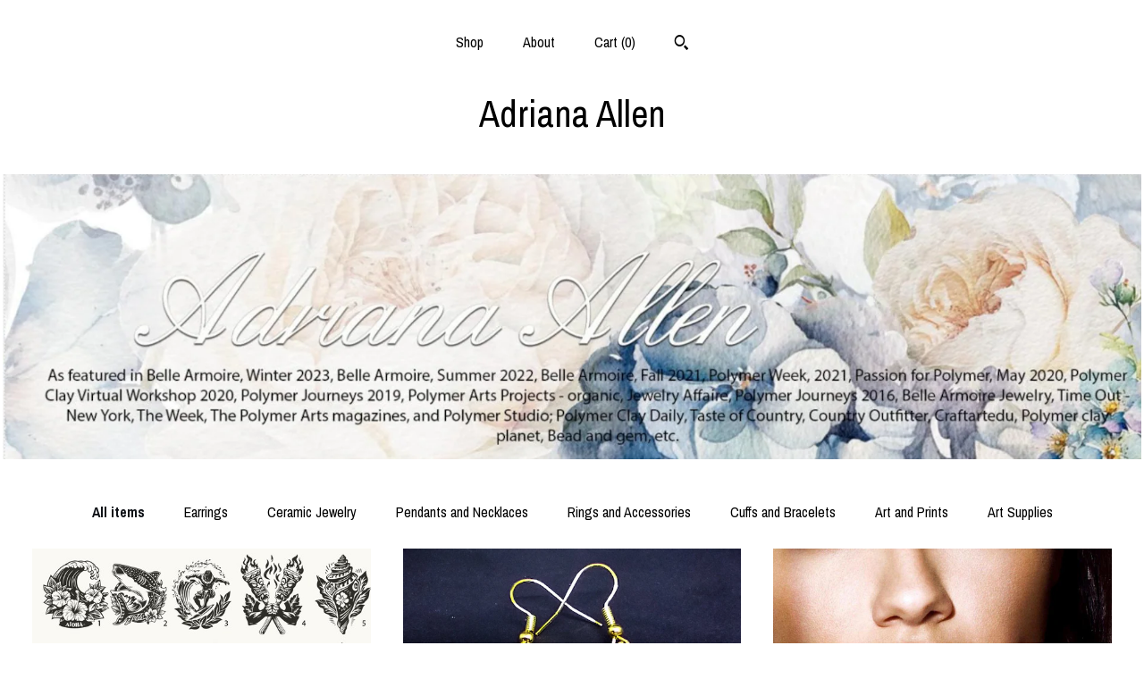

--- FILE ---
content_type: text/html; charset=UTF-8
request_url: https://www.adrianaallen.com/
body_size: 10827
content:
<!DOCTYPE html>
<html prefix="og: http://ogp.me/ns#" lang="en">
    <head>
        <meta name="viewport" content="width=device-width, initial-scale=1, user-scalable=yes"/><meta property="content-type" content="text/html; charset=UTF-8" />
    <meta property="X-UA-Compatible" content="IE=edge" /><link rel="icon" href="https://i.etsystatic.com/5716621/r/isla/c21fc2/37913054/isla_75x75.37913054_8n61dhjt.jpg" type="image/x-icon" /><meta name="description" content="Adriana Allen Studio · Jewelry · Art · Craft Supplies" />

<meta property="og:url" content="https://www.adrianaallen.com//" />
<meta property="og:type" content="website" />
<meta property="og:title" content="Adriana Allen" />
<meta property="og:description" content="Adriana Allen Studio · Jewelry · Art · Craft Supplies" />
<meta property="og:image" content="https://i.etsystatic.com/isa/d47825/41745351396/isa_fullxfull.41745351396_mu4x.jpg?version=0" />
<meta property="og:site_name" content="Adriana Allen" />

<meta name="twitter:card" content="summary_large_image" />
<meta name="twitter:title" content="Adriana Allen" />
<meta name="twitter:description" content="Adriana Allen Studio · Jewelry · Art · Craft Supplies" />
<meta name="twitter:image" content="https://i.etsystatic.com/isa/d47825/41745351396/isa_fullxfull.41745351396_mu4x.jpg?version=0" /><link rel="canonical" href="https://www.adrianaallen.com/" /><meta name="facebook-domain-verification" content="9x5tglus9th302ey94skk55db7jja5" /><script nonce="GdE4B8k5BRyoUAdQQ+N0bVRR">
    !function(e){var r=e.__etsy_logging={};r.errorQueue=[],e.onerror=function(e,o,t,n,s){r.errorQueue.push([e,o,t,n,s])},r.firedEvents=[];r.perf={e:[],t:!1,MARK_MEASURE_PREFIX:"_etsy_mark_measure_",prefixMarkMeasure:function(e){return"_etsy_mark_measure_"+e}},e.PerformanceObserver&&(r.perf.o=new PerformanceObserver((function(e){r.perf.e=r.perf.e.concat(e.getEntries())})),r.perf.o.observe({entryTypes:["element","navigation","longtask","paint","mark","measure","resource","layout-shift"]}));var o=[];r.eventpipe={q:o,logEvent:function(e){o.push(e)},logEventImmediately:function(e){o.push(e)}};var t=!(Object.assign&&Object.values&&Object.fromEntries&&e.Promise&&Promise.prototype.finally&&e.NodeList&&NodeList.prototype.forEach),n=!!e.CefSharp||!!e.__pw_resume,s=!e.PerformanceObserver||!PerformanceObserver.supportedEntryTypes||0===PerformanceObserver.supportedEntryTypes.length,a=!e.navigator||!e.navigator.sendBeacon,p=t||n,u=[];t&&u.push("fp"),s&&u.push("fo"),a&&u.push("fb"),n&&u.push("fg"),r.bots={isBot:p,botCheck:u}}(window);
</script>
        <title>Adriana Allen</title>
    <link rel="stylesheet" href="https://www.etsy.com/ac/sasquatch/css/custom-shops/themes/mosaic/main.2ee84c9600b38b.css" type="text/css" />
        <style id="font-style-override">
    @import url(https://fonts.googleapis.com/css?family=Archivo+Narrow:400,700);

    body, .btn, button {
        font-family: 'Archivo Narrow';
    }

    h1, .h1, h2, .h2, h3, .h3, h4,
    .h4, h5, .h5, h6, .h6 {
        font-family: 'Archivo Narrow';
        font-weight: 700;
    }

    strong, .strong {
        font-weight: 700;
    }

    .primary-font {
        font-family: 'Archivo Narrow';
    }

    .secondary-font {
        font-family: 'Archivo Narrow';
    }

</style>
        <style id="theme-style-overrides"> .compact-header .nav-toggle .patty, .compact-header .nav-toggle:before, .compact-header .nav-toggle:after {  background: #000000; } .compact-header .nav-wrapper, .compact-header nav {  background: #ffffff; } body, .header .site-search .search {  background: #ffffff; } .header .site-search .search::after {  border-bottom-color: #ffffff; } body, a, .cart-trigger, .search-trigger, .reviews .anchor-destination {  color: #000000; } footer .heading:before {  background: #000000; } .listing-tabs .tab-selected {  border-bottom: 1px solid #ffffff; } strong, .shop-sections-nav-selected, .tab-triggers .tab-selected, .nav-item-selected, .nav-selected a, .eu-dispute-content a, .reviews.anchor a {  color: #0F1217; } .btn {  background: #0F1217;  border-color: #0F1217;  color: #ffffff; } .btn:hover {  background: #0F1217; } .listing-purchase-box .listing-title:after {  background: #000000; } .dot-indicators .slick-active button {  background: #0F1217;  border-color: #0F1217; } .dot-indicators button {  background: #000000; } .page-link.selected {  color: #0F1217;  font-weight: bold; } .listing-description a, .tab-content a, .shipping-locale a, .cart .cart-shipping-total a:hover {  color: #0F1217; } .post-divider {  background: #0F1217; } .post-date > * {  background: #ffffff; } .post-tags .post-tag {  background: #0F1217;  color: #ffffff; } .pattern-blog.post-page .related-links a, .btn-link {  background: #ffffff;  color: #000000; } .tab-content .eu-dispute-trigger-link {  color: #0F1217; } .announcement {  background: #0F1217;  color: #ffffff; } .module-event-item {  border-color: #0F1217; }</style>
        
    </head>
    <body class="cart-dropdown" data-nnc="3:1768982504:c54Z3PxpLFaxWWeax7Z9agyt9NTN:a18242ce4b023a492a17b9612f0319b1a3f538aa8ffdfc763a3688f503a1d170" itemscope itemtype="http://schema.org/LocalBusiness">
        
        <div class="content-wrapper">

    <header>
    <div class="full-header header centered-brand-nav-on-top">
        <div class="primary-nav">
            <ul class="nav">
                
<li>
    <a href="/shop" >
        Shop
    </a>
</li>
                
                
<li>
    <a href="/about" >
        About
    </a>
</li>
                
                

                
                <li class="nav-cart">                
                    <a href="#" data-module="cart-trigger" class="cart-trigger">
                        Cart (<span data-ui="cart-count">0</span>)
                    </a>
                </li>
                
                    <li>
                            <div data-module="search-trigger" class="site-search">
        <button class="ss-etsy ss-search search-trigger" data-ui="search-trigger" aria-label="Search"></button>
        <form data-ui="search-bar" class="search" action="/search">
            <input name="q" type="text" placeholder="Search..." aria-label="Search">
            <input class="btn" type="submit" value="Go">
        </form>
    </div>
                    </li>
            </ul>
        </div>

        <div class="branding primary-font">

                <a href="/">
                        <div class="region region-global" data-region="global">
    <div class="module pages-module module-shop-name module-1303492653728 " data-module="shop-name">
        <div class="module-inner" data-ui="module-inner">
            <span class="module-shop-name-text shop-name" data-ui="text" itemprop="name">
    Adriana Allen
</span>
        </div>
    </div>
</div>
                </a>

        </div>
    </div>

    <div data-module="hamburger-nav" class="compact-header 
    title-only
    
            no-icon
            
        
    ">
    <div class="nav-wrapper">
        <div class="col-group">
            <div class="col-xs-12">
                <button aria-label="toggle navigation" class="nav-toggle" data-ui="toggle">
                    <div class="patty"></div>
                </button>

                <div class="cart-trigger-wrapper">
                    <button data-module="cart-trigger" class="ss-etsy ss-cart cart-trigger" aria-label="Cart">
                        <span class="cart-count" data-ui="cart-count">0</span>
                    </button>
                </div>

                <div class="branding primary-font">
                     <h1 class="h2 logo"> 
                    
                        
    <a href="/" class="logo-shop-name">
            <div class="region region-global" data-region="global">
    <div class="module pages-module module-shop-name module-1303492653728 " data-module="shop-name">
        <div class="module-inner" data-ui="module-inner">
            <span class="module-shop-name-text shop-name" data-ui="text" itemprop="name">
    Adriana Allen
</span>
        </div>
    </div>
</div>
    </a>

                    
                     </h1> 
                </div>
            </div>
        </div>
        <nav>
            <ul>
                    <li>
                        <form data-ui="search-bar" class="search" action="/search">
                            <div class="input-prepend-item">
                                <span class="ss-icon ss-search"></span>
                            </div>
                            <input name="q" type="search" aria-label="Search" placeholder="Search...">
                        </form>
                    </li>

                
<li>
    <a href="/shop" >
        Shop
    </a>
</li>
                
                
<li>
    <a href="/about" >
        About
    </a>
</li>
                
                

                
                    
<li>
    <a href="/contact-us" >
        Contact Us
    </a>
</li>            </ul>
        </nav>
    </div>

    <div class="blocker" data-ui="toggle"></div>
</div>
</header>
        <div class="region region-cover-photo" data-region="cover-photo">
    <div class="module pages-module module-cover-photo module-970394095431 " data-module="cover-photo">
        <div class="module-inner" data-ui="module-inner">
            <img class="cover-photo" alt="" src="https://i.etsystatic.com/5716621/r/isbl/f9a2a1/72393416/isbl_1200x300.72393416_cww5ea35.jpg" srcset="https://i.etsystatic.com/5716621/r/isbl/f9a2a1/72393416/isbl_fullxfull.72393416_cww5ea35.jpg 408w,https://i.etsystatic.com/5716621/r/isbl/f9a2a1/72393416/isbl_3360x840.72393416_cww5ea35.jpg 3360w,https://i.etsystatic.com/5716621/r/isbl/f9a2a1/72393416/isbl_1680x420.72393416_cww5ea35.jpg 1680w,https://i.etsystatic.com/5716621/r/isbl/f9a2a1/72393416/isbl_1200x300.72393416_cww5ea35.jpg 1200w,https://i.etsystatic.com/5716621/r/isbl/f9a2a1/72393416/isbl_900x225.72393416_cww5ea35.jpg 900w,https://i.etsystatic.com/5716621/r/isbl/f9a2a1/72393416/isbl_640x160.72393416_cww5ea35.jpg 640w,https://i.etsystatic.com/5716621/r/isbl/f9a2a1/72393416/isbl_480x120.72393416_cww5ea35.jpg 480w" />
        </div>
    </div>
</div>

    <div class="col-group">
        <div class="col-xs-12">
                <nav class="shop-sections-nav">
                    <a href="/" class="shop-sections-nav-selected">
                        All items
                    </a>

                        <a 
                            href="https://www.adrianaallen.com/shop/7289886/earrings" 
                            class=""
                        >
                            Earrings
                        </a>
                        <a 
                            href="https://www.adrianaallen.com/shop/33982927/ceramic-jewelry" 
                            class=""
                        >
                            Ceramic Jewelry
                        </a>
                        <a 
                            href="https://www.adrianaallen.com/shop/6787136/pendants-and-necklaces" 
                            class=""
                        >
                            Pendants and Necklaces
                        </a>
                        <a 
                            href="https://www.adrianaallen.com/shop/6787120/rings-and-accessories" 
                            class=""
                        >
                            Rings and Accessories
                        </a>
                        <a 
                            href="https://www.adrianaallen.com/shop/6787115/cuffs-and-bracelets" 
                            class=""
                        >
                            Cuffs and Bracelets
                        </a>
                        <a 
                            href="https://www.adrianaallen.com/shop/54198947/art-and-prints" 
                            class=""
                        >
                            Art and Prints
                        </a>
                        <a 
                            href="https://www.adrianaallen.com/shop/37002654/art-supplies" 
                            class=""
                        >
                            Art Supplies
                        </a>
                </nav>

                <div data-module="shop-sections" class="shop-sections-dropdown">
    <form method="GET" data-ui="form">
        <div class="custom-select" data-ui="custom-select">
            <div class="custom-select-label"><br></div>
            <div class="caret"></div>

            <select data-ui="select">
                <option value="/shop">
                    All items
                </option>
                    <option value="https://www.adrianaallen.com/shop/7289886/earrings" >
                        Earrings
                    </option>
                    <option value="https://www.adrianaallen.com/shop/33982927/ceramic-jewelry" >
                        Ceramic Jewelry
                    </option>
                    <option value="https://www.adrianaallen.com/shop/6787136/pendants-and-necklaces" >
                        Pendants and Necklaces
                    </option>
                    <option value="https://www.adrianaallen.com/shop/6787120/rings-and-accessories" >
                        Rings and Accessories
                    </option>
                    <option value="https://www.adrianaallen.com/shop/6787115/cuffs-and-bracelets" >
                        Cuffs and Bracelets
                    </option>
                    <option value="https://www.adrianaallen.com/shop/54198947/art-and-prints" >
                        Art and Prints
                    </option>
                    <option value="https://www.adrianaallen.com/shop/37002654/art-supplies" >
                        Art Supplies
                    </option>
            </select>
        </div>
    </form>
</div>


                <div data-module="dynamic-grid" class="dynamic-grid">
                    <div class="col-group col-flush">
                        <div class="col-xs-12 col-md-6 col-lg-4" data-ui="dynamic-grid-column"></div>
                        <div class="col-xs-12 hide-sm-down col-md-6 col-lg-4" data-ui="dynamic-grid-column"></div>
                        <div class="col-xs-12 hide-md-down col-lg-4" data-ui="dynamic-grid-column"></div>
                    </div>

                    <div class="listing-cards">
                            <a class="listing-card" href="//www.adrianaallen.com/listing/4444613162/build-your-own-hawaiian-stencil-set" data-ui="dynamic-grid-item">
                                <img width="2000" height="2000" src="https://i.etsystatic.com/5716621/r/il/3e131f/7624344460/il_570xN.7624344460_rjp3.jpg" alt="Build Your Own Hawaiian Stencil Set • Choose Any 4 Designs" />
                                
                                <span class="card-label">
                                    <span class="card-label-inner">
                                        <span class="title">Build Your Own Hawaiian Stencil Set • Choose Any 4 Designs</span>

                                            <span class="price">$28.00</span>
                                    </span>
                                </span>
                            </a>
                            <a class="listing-card" href="//www.adrianaallen.com/listing/1643679454/ready-to-ship-ooak-art-earrings" data-ui="dynamic-grid-item">
                                <img width="2000" height="2000" src="https://i.etsystatic.com/5716621/r/il/e88daa/5721354141/il_570xN.5721354141_3rt3.jpg" alt="Ready to ship OOAK  art earrings" />
                                
                                <span class="card-label">
                                    <span class="card-label-inner">
                                        <span class="title">Ready to ship OOAK  art earrings</span>

                                            <span class="price">$34.95</span>
                                    </span>
                                </span>
                            </a>
                            <a class="listing-card" href="//www.adrianaallen.com/listing/157278806/african-woman-polymer-clay-ring" data-ui="dynamic-grid-item">
                                <img width="1000" height="900" src="https://i.etsystatic.com/5716621/r/il/bd3403/481800083/il_570xN.481800083_1ba3.jpg" alt="African woman polymer clay ring" />
                                
                                <span class="card-label">
                                    <span class="card-label-inner">
                                        <span class="title">African woman polymer clay ring</span>

                                            <span class="price">$34.99</span>
                                    </span>
                                </span>
                            </a>
                            <a class="listing-card" href="//www.adrianaallen.com/listing/1860028919/one-of-a-kind-organic-cuff" data-ui="dynamic-grid-item">
                                <img width="1024" height="1024" src="https://i.etsystatic.com/5716621/r/il/901ebe/7259015847/il_570xN.7259015847_ee02.jpg" alt="One-of-a-kind organic cuff" />
                                
                                <span class="card-label">
                                    <span class="card-label-inner">
                                        <span class="title">One-of-a-kind organic cuff</span>

                                            <span class="price">$60.00</span>
                                    </span>
                                </span>
                            </a>
                            <a class="listing-card" href="//www.adrianaallen.com/listing/4306895460/resin-and-image-transfer-polymer-clay" data-ui="dynamic-grid-item">
                                <img width="2618" height="2619" src="https://i.etsystatic.com/5716621/r/il/e64522/6869405568/il_570xN.6869405568_79b6.jpg" alt="Resin and image transfer polymer clay earrings" />
                                
                                <span class="card-label">
                                    <span class="card-label-inner">
                                        <span class="title">Resin and image transfer polymer clay earrings</span>

                                            <span class="price">$34.95</span>
                                    </span>
                                </span>
                            </a>
                            <a class="listing-card" href="//www.adrianaallen.com/listing/1794970621/trendy-koala-polymer-clay-earrings" data-ui="dynamic-grid-item">
                                <img width="2000" height="2000" src="https://i.etsystatic.com/5716621/r/il/63400c/6275464622/il_570xN.6275464622_8fem.jpg" alt="Trendy Koala polymer clay earrings" />
                                
                                <span class="card-label">
                                    <span class="card-label-inner">
                                        <span class="title">Trendy Koala polymer clay earrings</span>

                                            <span class="price">$28.95</span>
                                    </span>
                                </span>
                            </a>
                            <a class="listing-card" href="//www.adrianaallen.com/listing/1377185596/one-of-a-kind-asymmetrical-ceramic-stud" data-ui="dynamic-grid-item">
                                <img width="2000" height="1800" src="https://i.etsystatic.com/5716621/r/il/785abd/4559287999/il_570xN.4559287999_darb.jpg" alt="One-of-a-kind asymmetrical ceramic stud earrings" />
                                
                                <span class="card-label">
                                    <span class="card-label-inner">
                                        <span class="title">One-of-a-kind asymmetrical ceramic stud earrings</span>

                                            <span class="price">$20.00</span>
                                    </span>
                                </span>
                            </a>
                            <a class="listing-card" href="//www.adrianaallen.com/listing/1153897790/ceramic-convex-shaped-earrings-one-of-a" data-ui="dynamic-grid-item">
                                <img width="2000" height="1800" src="https://i.etsystatic.com/5716621/r/il/e07212/3625969036/il_570xN.3625969036_rrhx.jpg" alt="Ceramic convex-shaped earrings, one-of-a-kind" />
                                
                                <span class="card-label">
                                    <span class="card-label-inner">
                                        <span class="title">Ceramic convex-shaped earrings, one-of-a-kind</span>

                                            <span class="price">$25.00</span>
                                    </span>
                                </span>
                            </a>
                            <a class="listing-card" href="//www.adrianaallen.com/listing/4443689760/handmade-ceramic-rose-ring-or-brooch" data-ui="dynamic-grid-item">
                                <img width="1024" height="1024" src="https://i.etsystatic.com/5716621/r/il/598363/7618366628/il_570xN.7618366628_o4ei.jpg" alt="Handmade Ceramic Rose Ring or Brooch – Floral Wedding Favor, Bridal Accessory, Sculpted Flower Jewelry" />
                                
                                <span class="card-label">
                                    <span class="card-label-inner">
                                        <span class="title">Handmade Ceramic Rose Ring or Brooch – Floral Wedding Favor, Bridal Accessory, Sculpted Flower Jewelry</span>

                                            <span class="price">$48.00</span>
                                    </span>
                                </span>
                            </a>
                            <a class="listing-card" href="//www.adrianaallen.com/listing/1390079167/purple-ceramic-stud-earrings" data-ui="dynamic-grid-item">
                                <img width="2000" height="1800" src="https://i.etsystatic.com/5716621/r/il/da3611/4554174033/il_570xN.4554174033_e3vm.jpg" alt="Purple ceramic stud earrings" />
                                
                                <span class="card-label">
                                    <span class="card-label-inner">
                                        <span class="title">Purple ceramic stud earrings</span>

                                            <span class="price">$20.00</span>
                                    </span>
                                </span>
                            </a>
                            <a class="listing-card" href="//www.adrianaallen.com/listing/4443301202/ocean-life-stencil-set-whale-octopus" data-ui="dynamic-grid-item">
                                <img width="2000" height="2000" src="https://i.etsystatic.com/5716621/r/il/55d757/7663744867/il_570xN.7663744867_pt5m.jpg" alt="Ocean Life Stencil Set – Whale, Octopus, Shark & Diver (11.5&quot; Mylar)" />
                                
                                <span class="card-label">
                                    <span class="card-label-inner">
                                        <span class="title">Ocean Life Stencil Set – Whale, Octopus, Shark & Diver (11.5&quot; Mylar)</span>

                                            <span class="price">$24.95</span>
                                    </span>
                                </span>
                            </a>
                            <a class="listing-card" href="//www.adrianaallen.com/listing/1224504025/aged-polymer-clay-ring" data-ui="dynamic-grid-item">
                                <img width="2000" height="1800" src="https://i.etsystatic.com/5716621/r/il/a6403d/3891739553/il_570xN.3891739553_bbv2.jpg" alt="Aged polymer clay ring" />
                                
                                <span class="card-label">
                                    <span class="card-label-inner">
                                        <span class="title">Aged polymer clay ring</span>

                                            <span class="price">$20.00</span>
                                    </span>
                                </span>
                            </a>
                            <a class="listing-card" href="//www.adrianaallen.com/listing/4409565929/modern-background-shapes-stencil-set-6" data-ui="dynamic-grid-item">
                                <img width="1024" height="1024" src="https://i.etsystatic.com/5716621/r/il/b54223/7472937109/il_570xN.7472937109_428z.jpg" alt="Modern Background & Shapes Stencil Set – 6 Reusable 5×10” Designs for Crafts, Walls, Mixed Media, Gelli Printing and DIY Projects" />
                                
                                <span class="card-label">
                                    <span class="card-label-inner">
                                        <span class="title">Modern Background & Shapes Stencil Set – 6 Reusable 5×10” Designs for Crafts, Walls, Mixed Media, Gelli Printing and DIY Projects</span>

                                            <span class="price">$20.00</span>
                                    </span>
                                </span>
                            </a>
                            <a class="listing-card" href="//www.adrianaallen.com/listing/4358448079/reusable-stencil-set-10-designs-floral" data-ui="dynamic-grid-item">
                                <img width="794" height="679" src="https://i.etsystatic.com/5716621/r/il/8f0c74/7329193728/il_570xN.7329193728_f8qb.jpg" alt="Reusable Stencil Set (10 Designs) | Floral, Leaf, Tree, Geometric Templates for DIY Painting, Walls, Crafts & Furniture" />
                                
                                <span class="card-label">
                                    <span class="card-label-inner">
                                        <span class="title">Reusable Stencil Set (10 Designs) | Floral, Leaf, Tree, Geometric Templates for DIY Painting, Walls, Crafts & Furniture</span>

                                            <span class="price">$20.00</span>
                                    </span>
                                </span>
                            </a>
                            <a class="listing-card" href="//www.adrianaallen.com/listing/4371287260/original-watercolor-skyline-art-print" data-ui="dynamic-grid-item">
                                <img width="1024" height="1024" src="https://i.etsystatic.com/5716621/r/il/eb0880/7254832615/il_570xN.7254832615_a4ng.jpg" alt="Original Watercolor Skyline Art Print – Modern Wall Decor" />
                                
                                <span class="card-label">
                                    <span class="card-label-inner">
                                        <span class="title">Original Watercolor Skyline Art Print – Modern Wall Decor</span>

                                            <span class="price">$10.00</span>
                                    </span>
                                </span>
                            </a>
                            <a class="listing-card" href="//www.adrianaallen.com/listing/4438114204/chinese-border-stencil-set-6-reusable" data-ui="dynamic-grid-item">
                                <img width="1024" height="1024" src="https://i.etsystatic.com/5716621/r/il/c7fb47/7630733833/il_570xN.7630733833_i4p1.jpg" alt="Chinese Border Stencil Set – 6 Reusable Mylar Designs" />
                                
                                <span class="card-label">
                                    <span class="card-label-inner">
                                        <span class="title">Chinese Border Stencil Set – 6 Reusable Mylar Designs</span>

                                            <span class="price">$24.95</span>
                                    </span>
                                </span>
                            </a>
                            <a class="listing-card" href="//www.adrianaallen.com/listing/4376793692/ocean-life-stencil-set-mermaid-sea" data-ui="dynamic-grid-item">
                                <img width="2000" height="1988" src="https://i.etsystatic.com/5716621/r/il/6009d2/7374830375/il_570xN.7374830375_277j.jpg" alt="Ocean Life Stencil Set – Mermaid, Sea Turtle, Seahorse (11.5&quot; Mylar)" />
                                
                                <span class="card-label">
                                    <span class="card-label-inner">
                                        <span class="title">Ocean Life Stencil Set – Mermaid, Sea Turtle, Seahorse (11.5&quot; Mylar)</span>

                                            <span class="price">$24.95</span>
                                    </span>
                                </span>
                            </a>
                            <a class="listing-card" href="//www.adrianaallen.com/listing/4442996297/handmade-ceramic-bird-jewelry-statement" data-ui="dynamic-grid-item">
                                <img width="1024" height="1024" src="https://i.etsystatic.com/5716621/r/il/fa49a1/7661768317/il_570xN.7661768317_orqo.jpg" alt="Handmade Ceramic Bird Jewelry · Statement Brooch, Ring or Necklace · OOAK Finish · Sculptural Wearable Art" />
                                
                                <span class="card-label">
                                    <span class="card-label-inner">
                                        <span class="title">Handmade Ceramic Bird Jewelry · Statement Brooch, Ring or Necklace · OOAK Finish · Sculptural Wearable Art</span>

                                            <span class="price">$32.00</span>
                                    </span>
                                </span>
                            </a>
                            <a class="listing-card" href="//www.adrianaallen.com/listing/265309910/beautiful-laurel-copper-and-patina" data-ui="dynamic-grid-item">
                                <img width="1200" height="900" src="https://i.etsystatic.com/5716621/r/il/ef5f89/7204825928/il_570xN.7204825928_7bux.jpg" alt="Beautiful Laurel copper and patina polymer clay cuff bracelet" />
                                
                                <span class="card-label">
                                    <span class="card-label-inner">
                                        <span class="title">Beautiful Laurel copper and patina polymer clay cuff bracelet</span>

                                            <span class="price">$40.00</span>
                                    </span>
                                </span>
                            </a>
                            <a class="listing-card" href="//www.adrianaallen.com/listing/4442452850/handmade-image-transfer-blue-gold-mosaic" data-ui="dynamic-grid-item">
                                <img width="1024" height="1024" src="https://i.etsystatic.com/5716621/r/il/c5826a/7658342631/il_570xN.7658342631_p0g2.jpg" alt="Handmade Image Transfer Blue & Gold Mosaic Earrings" />
                                
                                <span class="card-label">
                                    <span class="card-label-inner">
                                        <span class="title">Handmade Image Transfer Blue & Gold Mosaic Earrings</span>

                                            <span class="price">$28.95</span>
                                    </span>
                                </span>
                            </a>
                    </div>

                        <div class="shop-pagination">
                                <div class="items-pager">
                <a aria-label="Previous page of results" tabindex="-1" class="pager-link-disabled pager-arrow page-link pager-backward" href="#">
                    <span class="ss-icon ss-navigateleft"></span>
                </a>

        <div class="pages">
                    <a class="page-link selected" href="/?page=1">1</a>
                    <a class="page-link " href="/?page=2">2</a>
                    <a class="page-link " href="/?page=3">3</a>
                    <a class="page-link " href="/?page=4">4</a>
                    <a class="page-link " href="/?page=5">5</a>
                    <a class="page-link " href="/?page=6">6</a>
                    <a class="page-link " href="/?page=7">7</a>
                    <a class="page-link " href="/?page=8">8</a>
                    <span class="ellipsis">...</span>
                    <a class="page-link " href="/?page=19">19</a>
        </div>

                <a aria-label="Next page of results" class="pager-arrow page-link pager-forward" href="/?page=2">
                    <span class="ss-icon ss-navigateright"></span>
                </a>
    </div>
                        </div>
                </div>
        </div>
    </div>
</div>

<footer data-module="footer" class="without-email-form">
        
    <div class="content-wrapper">
        <div class="col-group">
            <div class="col-xs-12 col-md-4">
                <div class="footer-section">
                    <h3 class="heading">
                        Navigate
                    </h3>
                    <nav>
                        <ul>
                            
<li>
    <a href="/shop" >
        Shop
    </a>
</li>
                            
                            
<li>
    <a href="/about" >
        About
    </a>
</li>
                            
                            
                            
<li>
    <a href="/policy" >
        Shipping and Policies
    </a>
</li>
                            
<li>
    <a href="/contact-us" >
        Contact Us
    </a>
</li>
                            
                        </ul>
                    </nav>
                </div>
            </div>

            <div class="col-xs-12 col-md-4">
                <div class="footer-section">
                        <h3 class="heading">
                            Elsewhere
                        </h3>
                        <nav>
                            <ul>
                                    <li>
                                        <a href="http://www.facebook.com/adrianaallenllc" target="_blank">
                                            Facebook
                                        </a>
                                    </li>
                                    <li>
                                        <a href="http://pinterest.com/adiallen/" target="_blank">
                                            Pinterest
                                        </a>
                                    </li>
                                    <li>
                                        <a href="https://www.instagram.com/adrianaallen2526/" target="_blank">
                                            Instagram
                                        </a>
                                    </li>
                            </ul>
                        </nav>
                </div>
            </div>

            <div class="col-xs-12 col-md-4">
                <div class="footer-section footer-fine-print">
                        <h3 class="heading">
                            Fine Print
                        </h3>
                        <ul>
                            <li>
                                All rights reserved
                            </li>
                            <li class="break-long">
                                &copy; 2026 Adriana Allen
                            </li>
                            <li class="footer-powered">
                                <a href="https://www.etsy.com/pattern?ref=adrianaallenllc-pwrdby" target="_blank" data-no-preview-hijack>
    Powered by Etsy
</a>
                            </li>
                        </ul>
                    </div>
                </div>
            </div>
        </div>
    </div>
</footer>

    <div data-module="cart" class="cart" role="dialog">
        <div class="store-cart-container" data-ui="cart-box" tabindex="0">
            <div class="store-cart-box">
                <div class="cart-header">
                        <span class="item-count">0 items in your cart</span>
                    <button class="close-cart" data-ui="close-cart" aria-label="Close">Close</button>
                    <button class="close-cart-x-button" data-ui="close-cart" aria-label="Close"> <span class="close-cart-x-icon"></span> </button>
                </div>

                <div class="cart-content clearfix" data-ui="cart-content">
                        <div class="cart-empty">
                            <h3>Keep shopping! :)</h3>
                        </div>
                </div>

            </div>
        </div>
    </div>
 <div class="impressum-form-container">
    <div class="impressum impressum-form" data-ui="impressum">
        <div class="inner-container">
            <div class="impressum-header">
                <h3>Legal imprint</h3>
                <div class="impressum-content" data-ui="impressum-content"></div>
            </div>
             <div class="impressum-close-btn form-button-container">
                <button class="btn" data-ui="impressum-close-btn">
                    <span class="btn-text">Close</span>
                </button>
            </div>
        </div>
    </div>
</div>
        
        <script nonce="GdE4B8k5BRyoUAdQQ+N0bVRR">
    window.Etsy = window.Etsy || {};
    window.Etsy.Context = {"page_guid":"1016bbbcde72.7f140d99014b876e0a3f.00","clientlogger":{"is_enabled":true,"endpoint":"\/clientlog","logs_per_page":6,"id":"EuVuIKV6kiwU0fQ3P6wPLaGqOC64","digest":"c4c873596e150c213ab618883eb730b4f5d6e005","enabled_features":["info","warn","error","basic","uncaught"]}};
</script>

<script nonce="GdE4B8k5BRyoUAdQQ+N0bVRR">
    __webpack_public_path__ = "https://www.etsy.com/ac/evergreenVendor/js/en-US/"
</script>
    <script src="https://www.etsy.com/ac/evergreenVendor/js/en-US/vendor_bundle.1e397356b19ae5cf6c49.js" nonce="GdE4B8k5BRyoUAdQQ+N0bVRR" defer></script>
    <script src="https://www.etsy.com/paula/v3/polyfill.min.js?etsy-v=v5&flags=gated&features=AbortController%2CDOMTokenList.prototype.@@iterator%2CDOMTokenList.prototype.forEach%2CIntersectionObserver%2CIntersectionObserverEntry%2CNodeList.prototype.@@iterator%2CNodeList.prototype.forEach%2CObject.preventExtensions%2CString.prototype.anchor%2CString.raw%2Cdefault%2Ces2015%2Ces2016%2Ces2017%2Ces2018%2Ces2019%2Ces2020%2Ces2021%2Ces2022%2Cfetch%2CgetComputedStyle%2CmatchMedia%2Cperformance.now" nonce="GdE4B8k5BRyoUAdQQ+N0bVRR" defer></script>
    <script src="https://www.etsy.com/ac/evergreenVendor/js/en-US/custom-shops/themes/mosaic/main.5e61b1f457d4457d4061.js" nonce="GdE4B8k5BRyoUAdQQ+N0bVRR" defer></script>
        <script type='text/javascript' nonce='GdE4B8k5BRyoUAdQQ+N0bVRR'>
    window.__etsy_logging=window.__etsy_logging||{perf:{}};window.__etsy_logging.url="\/\/www.etsy.com\/bcn\/beacon";window.__etsy_logging.defaults={"ab":{"xplat.runtime_config_service.ramp":["on","x","b4354c"],"custom_shops.buyer.SSL_base_redirect":["on","x","6b51d2"],"custom_shops.domains.multiple_connected_support":["on","x","ffc63f"],"osx.swedish_language":["off","x","4424ac"],"custom_shops.ssl_enabled":["on","x","74c2fc"],"custom_shops.language_translation_control":["on","x","211770"],"custom_shops.sellers.dashboard.pages":["on","x","12e2b2"],"iat.mt.de":["ineligible","e","6fe2bd"],"iat.mt.fr":["ineligible","e","781db2"],"made_for_cats.persotools.personalization_charging_cart":["off","x","74ea89"],"checkout.price_decreased_in_cart_message":["on","x","9e7469"],"checkout\/covid_shipping_restrictions":["ineligible","e","153e2d"],"checkout.memoize_purchase_state_verifier_error":["on","x","164c8f"],"checkout.use_memoized_purchase_state_data_to_verify_listing_restoration":["on","x","7aef85"],"checkout.split_shop_and_listing_cart_purchase_state_verification":["off","x","3cc63a"],"fulfillment_platform.country_to_country_multi_edd.web":["on","x","545db4"],"fulfillment_platform.country_to_country_multi_edd.boe":["ineligible","e","4b02c5"],"custom_shops.sellers.pattern_only_listings":["on","x","c9aef0"],"android_image_filename_hack":["ineligible","e","9c9013"],"disambiguate_usd_outside_usa":["ineligible","e","c8897d"],"builda_scss":["sasquatch","x","96bd82"],"web_components.mustache_filter_request":["on","x","fa4665"],"custom_shops.custom_pages.events":["on","x","6d3e42"],"custom_shops.custom_pages.gallery":["on","x","8fddb4"],"custom_shops.ad_track":["on","x","9a8e38"],"convos.guest_convos.guest_shardifier":["on","x","d9e244"],"custom_shops.sellers.search":["on","x","7a9a12"],"custom_shops.sellers.dashboard.module_featured":["on","x","9b0feb"],"custom_shops.sellers.secondary_font":["on","x","aa2c58"],"polyfills":["on","x","db574b"],"polyfill_experiment_4":["no_filtering","x","0e8409"]},"user_id":null,"page_guid":"1016bbbcde72.7f140d99014b876e0a3f.00","page_guid_source":"guid-source-generated","version":1,"request_uuid":"EuVuIKV6kiwU0fQ3P6wPLaGqOC64","cdn-provider":"","header_fingerprint":"ua","header_signature":"5ea1461e449bce1cee11af152f6b3da8","ip_org":"Amazon.com","ref":"","loc":"http:\/\/www.adrianaallen.com\/","locale_currency_code":"USD","pref_language":"en-US","region":"US","detected_currency_code":"USD","detected_language":"en-US","detected_region":"US","isWhiteListedMobileDevice":false,"isMobileRequestIgnoreCookie":false,"isMobileRequest":false,"isMobileDevice":false,"isMobileSupported":false,"isTabletSupported":false,"isTouch":false,"isEtsyApp":false,"isPreviewRequest":false,"isChromeInstantRequest":false,"isMozPrefetchRequest":false,"isTestAccount":false,"isSupportLogin":false,"isInternal":false,"isInWebView":false,"botCheck":["da","dc","ua"],"isBot":true,"isSyntheticTest":false,"event_source":"customshops","browser_id":"BLDlbGgMJv8EMWdiNy6JbxwAKMnn","gdpr_tp":3,"gdpr_p":3,"transcend_strategy_consent_loaded_status":"FetchMiss","transcend_strategy_initial_fetch_time_ms":null,"transcend_strategy_consent_reconciled_time_ms":null,"legacy_p":3,"legacy_tp":3,"cmp_tp":false,"cmp_p":false,"device_identifier":{"source":"new_uaid_cookie","value":"BLDlbGgMJv8EMWdiNy6JbxwAKMnn"},"page_time":156,"load_strategy":"page_navigation"};
    !function(e,t){var n=e.__etsy_logging,o=n.url,i=n.firedEvents,a=n.defaults,r=a.ab||{},s=n.bots.botCheck,c=n.bots.isBot;n.mergeObject=function(e){for(var t=1;t<arguments.length;t++){var n=arguments[t];for(var o in n)Object.prototype.hasOwnProperty.call(n,o)&&(e[o]=n[o])}return e};!a.ref&&(a.ref=t.referrer),!a.loc&&(a.loc=e.location.href),!a.webkit_page_visibility&&(a.webkit_page_visibility=t.webkitVisibilityState),!a.event_source&&(a.event_source="web"),a.event_logger="frontend",a.isIosApp&&!0===a.isIosApp?a.event_source="ios":a.isAndroidApp&&!0===a.isAndroidApp&&(a.event_source="android"),s.length>0&&(a.botCheck=a.botCheck||[],a.botCheck=a.botCheck.concat(s)),a.isBot=c,t.wasDiscarded&&(a.was_discarded=!0);var v=function(t){if(e.XMLHttpRequest){var n=new XMLHttpRequest;n.open("POST",o,!0),n.send(JSON.stringify(t))}};n.updateLoc=function(e){e!==a.loc&&(a.ref=a.loc,a.loc=e)},n.adminPublishEvent=function(n){"function"==typeof e.CustomEvent&&t.dispatchEvent(new CustomEvent("eventpipeEvent",{detail:n})),i.push(n)},n.preparePEPerfBeaconAbMismatchEventIfNecessary=function(){if(!0===n.shouldLogAbMismatch){var e=n.abVariantsForMismatchEvent;for(var t in r)if(Object.prototype.hasOwnProperty.call(r,t)){var o=r[t];if(void 0!==o){var i=o[0];if(void 0!==i){var a=e[t];void 0===a&&(a={});var s=a[i];void 0===s&&(s=[]),s.push({name:"default",selector:o[1],hash:o[2]}),a[i]=s,e[t]=a}}}n.abVariantsForMismatchEvent=e}},n.sendEvents=function(t,i){var s=a;if("perf"===i){var c={event_logger:i};n.asyncAb&&(n.preparePEPerfBeaconAbMismatchEventIfNecessary(),c.ab=n.mergeObject({},n.asyncAb,r)),s=n.mergeObject({},a,c)}var f={events:t,shared:s};e.navigator&&"function"==typeof e.navigator.sendBeacon?function(t){t.events.forEach((function(e){e.attempted_send_beacon=!0})),e.navigator.sendBeacon(o,JSON.stringify(t))||(t.events.forEach((function(e){e.send_beacon_failed=!0})),v(t))}(f):v(f),n.adminPublishEvent(f)}}(window,document);
</script>

<script type='text/javascript' nonce='GdE4B8k5BRyoUAdQQ+N0bVRR'>window.__etsy_logging.eventpipe.primary_complement={"attributes":{"guid":"1016bbbce1f9.9f3c3c2a935a52bdc5b8.00","event_name":"default_primary_event_complementary","event_logger":"frontend","primary_complement":true}};!function(e){var t=e.__etsy_logging,i=t.eventpipe,n=i.primary_complement,o=t.defaults.page_guid,r=t.sendEvents,a=i.q,c=void 0,d=[],h=0,u="frontend",l="perf";function g(){var e,t,i=(h++).toString(16);return o.substr(0,o.length-2)+((t=2-(e=i).length)>0?new Array(t+1).join("0")+e:e)}function v(e){e.guid=g(),c&&(clearTimeout(c),c=void 0),d.push(e),c=setTimeout((function(){r(d,u),d=[]}),50)}!function(t){var i=document.documentElement;i&&(i.clientWidth&&(t.viewport_width=i.clientWidth),i.clientHeight&&(t.viewport_height=i.clientHeight));var n=e.screen;n&&(n.height&&(t.screen_height=n.height),n.width&&(t.screen_width=n.width)),e.devicePixelRatio&&(t.device_pixel_ratio=e.devicePixelRatio),e.orientation&&(t.orientation=e.orientation),e.matchMedia&&(t.dark_mode_enabled=e.matchMedia("(prefers-color-scheme: dark)").matches)}(n.attributes),v(n.attributes),i.logEvent=v,i.logEventImmediately=function(e){var t="perf"===e.event_name?l:u;e.guid=g(),r([e],t)},a.forEach((function(e){v(e)}))}(window);</script>
        <script nonce="GdE4B8k5BRyoUAdQQ+N0bVRR">
    window.dataLayer = [
    {
        "tp_consent": "yes",
        "Language": "en-US",
        "Region": "US",
        "Currency": "USD",
        "UAID": "BLDlbGgMJv8EMWdiNy6JbxwAKMnn",
        "DetectedRegion": "US",
        "uuid": 1768982504,
        "request_start_time": 1768982504
    }
];
</script>
<noscript>
    <iframe src="//www.googletagmanager.com/ns.html?id=GTM-TG543P"
        height="0" width="0" style="display:none;visibility:hidden"></iframe>
</noscript>
<script nonce='GdE4B8k5BRyoUAdQQ+N0bVRR'>
(function(w,d,s,l,i){w[l]=w[l]||[];w[l].push({'gtm.start':
new Date().getTime(),event:'gtm.js'});var f=d.getElementsByTagName(s)[0],
j=d.createElement(s),dl=l!='dataLayer'?'&l='+l:'';j.async=true;j.src=
'//www.googletagmanager.com/gtm.js?id='+i+dl;var n=d.querySelector('[nonce]');
n&&j.setAttribute('nonce',n.nonce||n.getAttribute('nonce'));f.parentNode.insertBefore(j,f);
})(window,document,'script','dataLayer','GTM-TG543P');

</script>
        <script nonce="GdE4B8k5BRyoUAdQQ+N0bVRR">
            window.PatternContext = {};
            window.PatternContext.ContactFormData = {"messages":{"contact_valid_name":"Please enter a valid name","contact_valid_email":"Please enter a valid Email","contact_msg_placeholder":"Click here to enter a message","contact_thanks_short":"Thanks for getting in touch!","contact_thanks_long":"We will get back to you as soon as we can. Meanwhile, you can check your email for receipt of the message.","contact_confirm":"Please confirm your email.","contact_signature":"Your friend,","contact_continue":"Continue Browsing","contact_loading":"Loading","contact_submit":"Submit","contact_email_label":"Email","contact_name_label":"Name","contact_terms":"By clicking submit, you agree to Etsy\u2019s <a href=\"http:\/\/www.etsy.com\/legal\/terms\" target=\"_blank\">Terms of Use<\/a> and <a href=\"http:\/\/www.etsy.com\/legal\/privacy\" target=\"_blank\">Privacy Policy<\/a>.","modal_close":"Close","general_contact_us":"Contact us"},"shop_display_name":"Adriana Allen","listing":false};
        </script>
    </body>
</html>